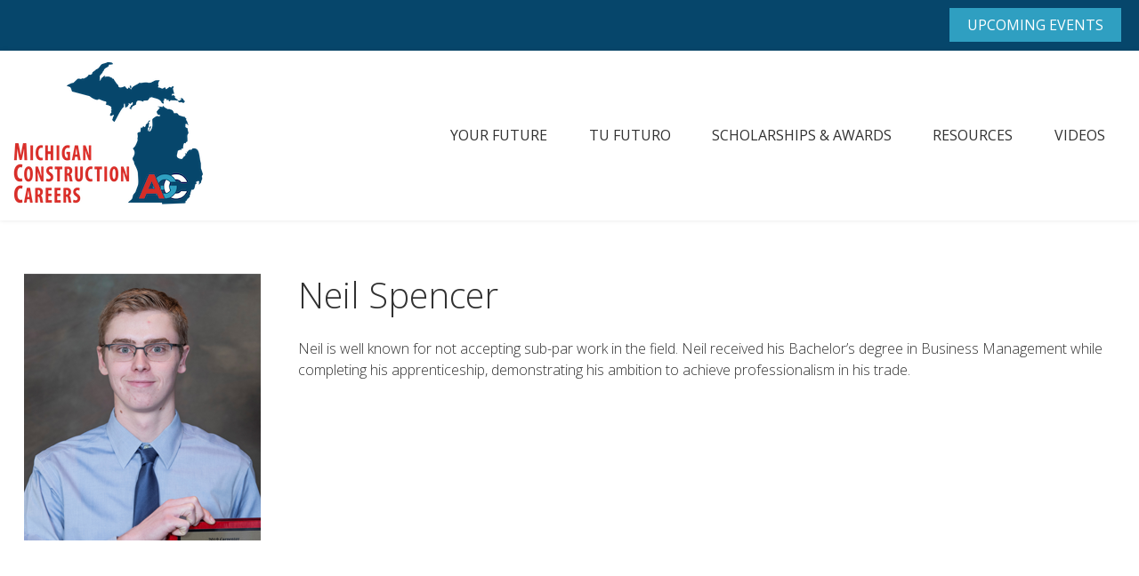

--- FILE ---
content_type: text/html; charset=utf-8
request_url: https://constructioncareersmi.com/scholarship-recipients/neil-spencer
body_size: 2514
content:
<!DOCTYPE html>
<html lang="en-US" lang="en">
<head>
 <link media="all" rel="stylesheet" href="/cms-assets/css/main.css" nonce='294d3c52000ec4e23966b2920eb14071'>
    <meta charset="utf-8">
    <meta name="viewport" content="width=device-width, initial-scale=1, shrink-to-fit=no">
        <title>Neil Spencer</title>
<link href="//fonts.googleapis.com/css?family=Open+Sans:300,300i,400,600,700&display=swap" rel="stylesheet">
    <link rel="stylesheet" href="/css/main.min.css">
        <link rel="stylesheet" href="/css/client.css">
    <script src="//ajax.googleapis.com/ajax/libs/jquery/3.3.1/jquery.min.js"></script>
    <script src="//cdnjs.cloudflare.com/ajax/libs/jquery-migrate/3.0.1/jquery-migrate.js"></script>
    <script src="//cdn.jsdelivr.net/npm/popper.js@1.16.0/dist/umd/popper.min.js" integrity="sha384-Q6E9RHvbIyZFJoft+2mJbHaEWldlvI9IOYy5n3zV9zzTtmI3UksdQRVvoxMfooAo" crossorigin="anonymous"></script>
    <script src="//stackpath.bootstrapcdn.com/bootstrap/4.4.1/js/bootstrap.min.js" integrity="sha384-wfSDF2E50Y2D1uUdj0O3uMBJnjuUD4Ih7YwaYd1iqfktj0Uod8GCExl3Og8ifwB6" crossorigin="anonymous"></script>
    <script src="/js/main.min.js"></script>
    <link rel="apple-touch-icon" sizes="180x180" href="/apple-touch-icon.png">
    <link rel="icon" type="image/png" sizes="32x32" href="/favicon-32x32.png">
    <link rel="icon" type="image/png" sizes="16x16" href="/favicon-16x16.png">
    <link rel="manifest" href="/site.webmanifest">
    <link rel="mask-icon" href="/safari-pinned-tab.svg" color="#5bbad5">
    <meta name="msapplication-TileColor" content="#da532c">
    <meta name="theme-color" content="#ffffff">
	
	<!-- Google tag (gtag.js) -->
	<script async src="https://www.googletagmanager.com/gtag/js?id=UA-37613450-4"></script>
	<script>
	  window.dataLayer = window.dataLayer || [];
	  function gtag(){dataLayer.push(arguments);}
	  gtag('js', new Date());

	  gtag('config', 'UA-37613450-4');
	</script>
<!-- Global Site Tag (gtag.js) - Google Analytics --> <script async src="https://www.googletagmanager.com/gtag/js?id=UA-37613450-4"></script><script>window.dataLayer = window.dataLayer || []; function gtag(){dataLayer.push(arguments);} gtag('js', new Date()); gtag('config', 'UA-37613450-4'); </script> 
 </head><body>
    <noscript>
        <div>Javascript must be enabled for the correct page display</div>
    </noscript>
    <div id="wrapper">
<!-- Google tag (gtag.js) -->
<script async src="https://www.googletagmanager.com/gtag/js?id=G-LQ2L9Y7ZJB"></script>
<script>
  window.dataLayer = window.dataLayer || [];
  function gtag(){dataLayer.push(arguments);}
  gtag('js', new Date());

  gtag('config', 'G-LQ2L9Y7ZJB');
</script>

<div id="fb-root"></div>
<script async defer crossorigin="anonymous" src="https://connect.facebook.net/en_US/sdk.js#xfbml=1&version=v16.0" nonce="J65h19Du"></script>

<div class="top-bar bg-dark">
    <div class="container">
        <a style="background-color:#2f9fc1;" href="/events" class="btn btn-primary">Upcoming Events</a>&nbsp;
    </div>
</div>
<header id="header">
    <div class="container header-wrapper">
        <nav class="navbar navbar-expand-lg navbar-light bg-white">
            <a class="navbar-brand" href="/"><img src="/images/logo.png" alt="main logo"></a> 

<div class="collapse navbar-collapse justify-content-end" id="navbarNavDropdown">
    <ul class="navbar-nav">
<li  class="nav-item ">
    <a class="nav-link "  href="/your-future" >Your Future</a>
</li><li  class="nav-item ">
    <a class="nav-link "  href="/tu-futuro" >Tu Futuro</a>
</li><li  class="nav-item ">
    <a class="nav-link "  href="/scholarships-awards" >Scholarships & Awards</a>
</li><li  class="nav-item ">
    <a class="nav-link "  href="/resources" >Resources</a>
</li><li  class="nav-item ">
    <a class="nav-link "  href="/trade-videos" >Videos</a>
</li>    </ul>
</div>            <button class="navbar-toggler" type="button" data-toggle="collapse" data-target="#navbarNavDropdown" aria-controls="navbarNavDropdown" aria-expanded="false" aria-label="Toggle navigation">
                <span class="bar-line"></span>
                <span class="bar-line"></span>
                <span class="bar-line"></span>
            </button>
        </nav>
    </div>
</header>        <main id="main">
            <div id="content">
                 <section class="section">
    <div class="container">
        <div class="row">
        	<div class="col-12 col-md-4 col-lg-3 d-flex flex-column align-items-center">
        		    <img src="/images/ScholarshipRecipients/CARP-Spencer.png" alt="team member">
        		<div class="contact-detail">
        			<ul class="contact-link-trainer">
        			</ul>
        			<ul class="social-networks mb-3">
        			</ul>
        		</div>
        	</div>
        	<div class="col col-lg-9">
        		<div class="heading-detail">
        			<h1>Neil Spencer</h1>
        		</div>
        		<p>Neil is well known for not accepting sub-par work in the field. Neil received his Bachelor’s degree in Business Management while completing his apprenticeship, demonstrating his ambition to achieve professionalism in his trade.</p>
        	</div>
        </div>
    </div>
</section>

            </div>
        </main>
<footer id="footer" class="bg-dark">
	<div class="footer-top">
		<div class="container">
			<div class="row">
				<div class="col-12 col-lg-9 mb-3 mb-lg-0">
<nav class="footer_navigation">
	<ul class="footer-nav">
<li>
	<a href="/"
>Home</a>
</li><li>
	<a href="/Your-Future"
>Your Future</a>
</li><li>
	<a href="/Tu-Futuro"
>Tu Futuro</a>
</li><li>
	<a href="/scholarships-awards"
>Scholarships & Awards</a>
</li><li>
	<a href="/resources"
>Resources</a>
</li><li>
	<a href="/blog"
>Apprentice Stories</a>
</li><li>
	<a href="/trade-videos"
>Videos</a>
</li><li>
	<a href="/for-educators-parents"
>For Educators & Parents</a>
</li>	</ul>
</nav>				</div>
				<div class="col-12 col-lg-3 lg-text-right d-flex align-items-center">
				    <center><div class="fb-page" data-href="https://www.facebook.com/MichiganConstructionCareers/" data-tabs="" data-width="" data-height="" data-small-header="false" data-adapt-container-width="true" data-hide-cover="false" data-show-facepile="false"><blockquote cite="https://www.facebook.com/MichiganConstructionCareers/" class="fb-xfbml-parse-ignore"><a href="https://www.facebook.com/MichiganConstructionCareers/">Michigan Construction Careers</a></blockquote></div></center>
				</div>
			</div>
		</div>
	</div>
	<div class="footer-bottom">
		<div class="container">
			<p>Copyright &copy; 2023. All rights reserved</p>
		</div>
	</div>
</footer>    </div>
</body>
</html>